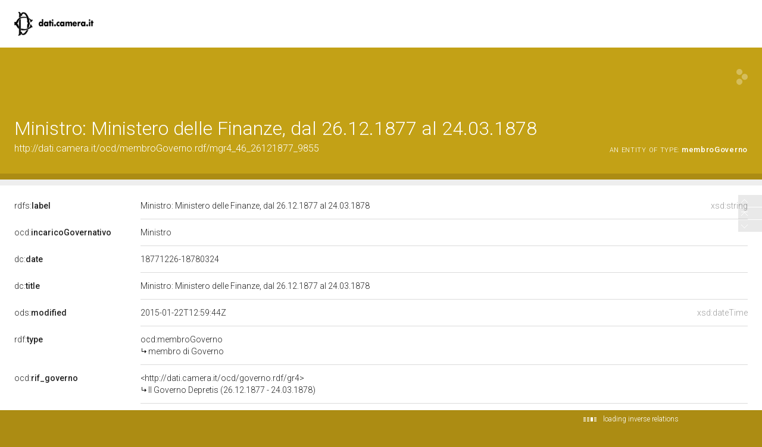

--- FILE ---
content_type: application/xml;charset=UTF-8
request_url: https://dati.camera.it/ocd/linkedResourceTitles
body_size: 588
content:
<?xml version="1.0" encoding="UTF-8"?>
<root><resource about="http://dati.camera.it/ocd/governo.rdf/gr4" nsabout="null:gr4"><title><![CDATA[II Governo Depretis (26.12.1877 - 24.03.1878)]]></title></resource>
<resource about="http://dati.camera.it/ocd/persona.rdf/pr9855" nsabout="null:pr9855"><title><![CDATA[AGOSTINO MAGLIANI]]></title></resource>
<resource about="http://dati.camera.it/ocd/membroGoverno" nsabout="ocd:membroGoverno"><title><![CDATA[membro di Governo]]></title></resource>
<resource about="http://dati.camera.it/ocd/organoGoverno.rdf/ogr4_46" nsabout="null:ogr4_46"><title><![CDATA[Ministero delle Finanze]]></title></resource>
<resource about="http://dati.camera.it/ocd/legislatura.rdf/regno_13" nsabout="null:regno_13"><title><![CDATA[Legislatura XIII del Regno (20.11.1876 - 02.05.1880)]]></title></resource>
</root>